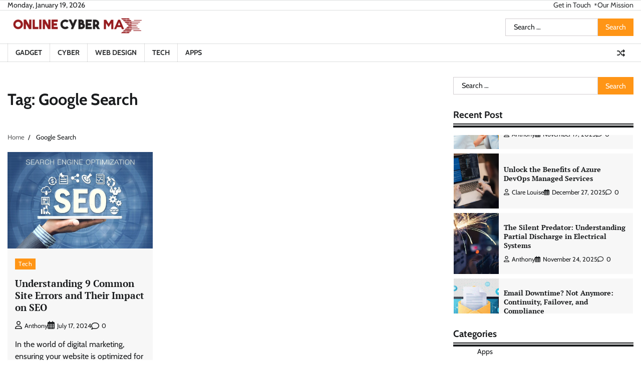

--- FILE ---
content_type: text/html; charset=UTF-8
request_url: https://onlinecybermax.com/tag/google-search/
body_size: 12486
content:
<!doctype html>
<html dir="ltr" lang="en-US" prefix="og: https://ogp.me/ns#">
<head>
	<meta charset="UTF-8">
	<meta name="viewport" content="width=device-width, initial-scale=1">
	<link rel="profile" href="https://gmpg.org/xfn/11">

	<title>Google Search | Online Cyber Max</title>

		<!-- All in One SEO 4.9.0 - aioseo.com -->
	<meta name="robots" content="max-image-preview:large" />
	<meta name="google-site-verification" content="LAuOemw5T24OJI8cK2jP6hhITmcxY-87WpbLNAu5c2g" />
	<link rel="canonical" href="https://onlinecybermax.com/tag/google-search/" />
	<meta name="generator" content="All in One SEO (AIOSEO) 4.9.0" />
		<script type="application/ld+json" class="aioseo-schema">
			{"@context":"https:\/\/schema.org","@graph":[{"@type":"BreadcrumbList","@id":"https:\/\/onlinecybermax.com\/tag\/google-search\/#breadcrumblist","itemListElement":[{"@type":"ListItem","@id":"https:\/\/onlinecybermax.com#listItem","position":1,"name":"Home","item":"https:\/\/onlinecybermax.com","nextItem":{"@type":"ListItem","@id":"https:\/\/onlinecybermax.com\/tag\/google-search\/#listItem","name":"Google Search"}},{"@type":"ListItem","@id":"https:\/\/onlinecybermax.com\/tag\/google-search\/#listItem","position":2,"name":"Google Search","previousItem":{"@type":"ListItem","@id":"https:\/\/onlinecybermax.com#listItem","name":"Home"}}]},{"@type":"CollectionPage","@id":"https:\/\/onlinecybermax.com\/tag\/google-search\/#collectionpage","url":"https:\/\/onlinecybermax.com\/tag\/google-search\/","name":"Google Search | Online Cyber Max","inLanguage":"en-US","isPartOf":{"@id":"https:\/\/onlinecybermax.com\/#website"},"breadcrumb":{"@id":"https:\/\/onlinecybermax.com\/tag\/google-search\/#breadcrumblist"}},{"@type":"Organization","@id":"https:\/\/onlinecybermax.com\/#organization","name":"My Blog","description":"Tech Blog","url":"https:\/\/onlinecybermax.com\/","logo":{"@type":"ImageObject","url":"https:\/\/onlinecybermax.com\/wp-content\/uploads\/2023\/06\/cropped-Online-Cyber-Max-e1687017853805.png","@id":"https:\/\/onlinecybermax.com\/tag\/google-search\/#organizationLogo","width":279,"height":59},"image":{"@id":"https:\/\/onlinecybermax.com\/tag\/google-search\/#organizationLogo"}},{"@type":"WebSite","@id":"https:\/\/onlinecybermax.com\/#website","url":"https:\/\/onlinecybermax.com\/","name":"My Blog","description":"Tech Blog","inLanguage":"en-US","publisher":{"@id":"https:\/\/onlinecybermax.com\/#organization"}}]}
		</script>
		<!-- All in One SEO -->

<link rel="alternate" type="application/rss+xml" title="Online Cyber Max &raquo; Feed" href="https://onlinecybermax.com/feed/" />
<link rel="alternate" type="application/rss+xml" title="Online Cyber Max &raquo; Comments Feed" href="https://onlinecybermax.com/comments/feed/" />
<link rel="alternate" type="application/rss+xml" title="Online Cyber Max &raquo; Google Search Tag Feed" href="https://onlinecybermax.com/tag/google-search/feed/" />
<style id='wp-img-auto-sizes-contain-inline-css'>
img:is([sizes=auto i],[sizes^="auto," i]){contain-intrinsic-size:3000px 1500px}
/*# sourceURL=wp-img-auto-sizes-contain-inline-css */
</style>
<style id='wp-emoji-styles-inline-css'>

	img.wp-smiley, img.emoji {
		display: inline !important;
		border: none !important;
		box-shadow: none !important;
		height: 1em !important;
		width: 1em !important;
		margin: 0 0.07em !important;
		vertical-align: -0.1em !important;
		background: none !important;
		padding: 0 !important;
	}
/*# sourceURL=wp-emoji-styles-inline-css */
</style>
<style id='wp-block-library-inline-css'>
:root{--wp-block-synced-color:#7a00df;--wp-block-synced-color--rgb:122,0,223;--wp-bound-block-color:var(--wp-block-synced-color);--wp-editor-canvas-background:#ddd;--wp-admin-theme-color:#007cba;--wp-admin-theme-color--rgb:0,124,186;--wp-admin-theme-color-darker-10:#006ba1;--wp-admin-theme-color-darker-10--rgb:0,107,160.5;--wp-admin-theme-color-darker-20:#005a87;--wp-admin-theme-color-darker-20--rgb:0,90,135;--wp-admin-border-width-focus:2px}@media (min-resolution:192dpi){:root{--wp-admin-border-width-focus:1.5px}}.wp-element-button{cursor:pointer}:root .has-very-light-gray-background-color{background-color:#eee}:root .has-very-dark-gray-background-color{background-color:#313131}:root .has-very-light-gray-color{color:#eee}:root .has-very-dark-gray-color{color:#313131}:root .has-vivid-green-cyan-to-vivid-cyan-blue-gradient-background{background:linear-gradient(135deg,#00d084,#0693e3)}:root .has-purple-crush-gradient-background{background:linear-gradient(135deg,#34e2e4,#4721fb 50%,#ab1dfe)}:root .has-hazy-dawn-gradient-background{background:linear-gradient(135deg,#faaca8,#dad0ec)}:root .has-subdued-olive-gradient-background{background:linear-gradient(135deg,#fafae1,#67a671)}:root .has-atomic-cream-gradient-background{background:linear-gradient(135deg,#fdd79a,#004a59)}:root .has-nightshade-gradient-background{background:linear-gradient(135deg,#330968,#31cdcf)}:root .has-midnight-gradient-background{background:linear-gradient(135deg,#020381,#2874fc)}:root{--wp--preset--font-size--normal:16px;--wp--preset--font-size--huge:42px}.has-regular-font-size{font-size:1em}.has-larger-font-size{font-size:2.625em}.has-normal-font-size{font-size:var(--wp--preset--font-size--normal)}.has-huge-font-size{font-size:var(--wp--preset--font-size--huge)}.has-text-align-center{text-align:center}.has-text-align-left{text-align:left}.has-text-align-right{text-align:right}.has-fit-text{white-space:nowrap!important}#end-resizable-editor-section{display:none}.aligncenter{clear:both}.items-justified-left{justify-content:flex-start}.items-justified-center{justify-content:center}.items-justified-right{justify-content:flex-end}.items-justified-space-between{justify-content:space-between}.screen-reader-text{border:0;clip-path:inset(50%);height:1px;margin:-1px;overflow:hidden;padding:0;position:absolute;width:1px;word-wrap:normal!important}.screen-reader-text:focus{background-color:#ddd;clip-path:none;color:#444;display:block;font-size:1em;height:auto;left:5px;line-height:normal;padding:15px 23px 14px;text-decoration:none;top:5px;width:auto;z-index:100000}html :where(.has-border-color){border-style:solid}html :where([style*=border-top-color]){border-top-style:solid}html :where([style*=border-right-color]){border-right-style:solid}html :where([style*=border-bottom-color]){border-bottom-style:solid}html :where([style*=border-left-color]){border-left-style:solid}html :where([style*=border-width]){border-style:solid}html :where([style*=border-top-width]){border-top-style:solid}html :where([style*=border-right-width]){border-right-style:solid}html :where([style*=border-bottom-width]){border-bottom-style:solid}html :where([style*=border-left-width]){border-left-style:solid}html :where(img[class*=wp-image-]){height:auto;max-width:100%}:where(figure){margin:0 0 1em}html :where(.is-position-sticky){--wp-admin--admin-bar--position-offset:var(--wp-admin--admin-bar--height,0px)}@media screen and (max-width:600px){html :where(.is-position-sticky){--wp-admin--admin-bar--position-offset:0px}}

/*# sourceURL=wp-block-library-inline-css */
</style><style id='wp-block-heading-inline-css'>
h1:where(.wp-block-heading).has-background,h2:where(.wp-block-heading).has-background,h3:where(.wp-block-heading).has-background,h4:where(.wp-block-heading).has-background,h5:where(.wp-block-heading).has-background,h6:where(.wp-block-heading).has-background{padding:1.25em 2.375em}h1.has-text-align-left[style*=writing-mode]:where([style*=vertical-lr]),h1.has-text-align-right[style*=writing-mode]:where([style*=vertical-rl]),h2.has-text-align-left[style*=writing-mode]:where([style*=vertical-lr]),h2.has-text-align-right[style*=writing-mode]:where([style*=vertical-rl]),h3.has-text-align-left[style*=writing-mode]:where([style*=vertical-lr]),h3.has-text-align-right[style*=writing-mode]:where([style*=vertical-rl]),h4.has-text-align-left[style*=writing-mode]:where([style*=vertical-lr]),h4.has-text-align-right[style*=writing-mode]:where([style*=vertical-rl]),h5.has-text-align-left[style*=writing-mode]:where([style*=vertical-lr]),h5.has-text-align-right[style*=writing-mode]:where([style*=vertical-rl]),h6.has-text-align-left[style*=writing-mode]:where([style*=vertical-lr]),h6.has-text-align-right[style*=writing-mode]:where([style*=vertical-rl]){rotate:180deg}
/*# sourceURL=https://onlinecybermax.com/wp-includes/blocks/heading/style.min.css */
</style>
<style id='wp-block-paragraph-inline-css'>
.is-small-text{font-size:.875em}.is-regular-text{font-size:1em}.is-large-text{font-size:2.25em}.is-larger-text{font-size:3em}.has-drop-cap:not(:focus):first-letter{float:left;font-size:8.4em;font-style:normal;font-weight:100;line-height:.68;margin:.05em .1em 0 0;text-transform:uppercase}body.rtl .has-drop-cap:not(:focus):first-letter{float:none;margin-left:.1em}p.has-drop-cap.has-background{overflow:hidden}:root :where(p.has-background){padding:1.25em 2.375em}:where(p.has-text-color:not(.has-link-color)) a{color:inherit}p.has-text-align-left[style*="writing-mode:vertical-lr"],p.has-text-align-right[style*="writing-mode:vertical-rl"]{rotate:180deg}
/*# sourceURL=https://onlinecybermax.com/wp-includes/blocks/paragraph/style.min.css */
</style>
<style id='global-styles-inline-css'>
:root{--wp--preset--aspect-ratio--square: 1;--wp--preset--aspect-ratio--4-3: 4/3;--wp--preset--aspect-ratio--3-4: 3/4;--wp--preset--aspect-ratio--3-2: 3/2;--wp--preset--aspect-ratio--2-3: 2/3;--wp--preset--aspect-ratio--16-9: 16/9;--wp--preset--aspect-ratio--9-16: 9/16;--wp--preset--color--black: #000000;--wp--preset--color--cyan-bluish-gray: #abb8c3;--wp--preset--color--white: #ffffff;--wp--preset--color--pale-pink: #f78da7;--wp--preset--color--vivid-red: #cf2e2e;--wp--preset--color--luminous-vivid-orange: #ff6900;--wp--preset--color--luminous-vivid-amber: #fcb900;--wp--preset--color--light-green-cyan: #7bdcb5;--wp--preset--color--vivid-green-cyan: #00d084;--wp--preset--color--pale-cyan-blue: #8ed1fc;--wp--preset--color--vivid-cyan-blue: #0693e3;--wp--preset--color--vivid-purple: #9b51e0;--wp--preset--gradient--vivid-cyan-blue-to-vivid-purple: linear-gradient(135deg,rgb(6,147,227) 0%,rgb(155,81,224) 100%);--wp--preset--gradient--light-green-cyan-to-vivid-green-cyan: linear-gradient(135deg,rgb(122,220,180) 0%,rgb(0,208,130) 100%);--wp--preset--gradient--luminous-vivid-amber-to-luminous-vivid-orange: linear-gradient(135deg,rgb(252,185,0) 0%,rgb(255,105,0) 100%);--wp--preset--gradient--luminous-vivid-orange-to-vivid-red: linear-gradient(135deg,rgb(255,105,0) 0%,rgb(207,46,46) 100%);--wp--preset--gradient--very-light-gray-to-cyan-bluish-gray: linear-gradient(135deg,rgb(238,238,238) 0%,rgb(169,184,195) 100%);--wp--preset--gradient--cool-to-warm-spectrum: linear-gradient(135deg,rgb(74,234,220) 0%,rgb(151,120,209) 20%,rgb(207,42,186) 40%,rgb(238,44,130) 60%,rgb(251,105,98) 80%,rgb(254,248,76) 100%);--wp--preset--gradient--blush-light-purple: linear-gradient(135deg,rgb(255,206,236) 0%,rgb(152,150,240) 100%);--wp--preset--gradient--blush-bordeaux: linear-gradient(135deg,rgb(254,205,165) 0%,rgb(254,45,45) 50%,rgb(107,0,62) 100%);--wp--preset--gradient--luminous-dusk: linear-gradient(135deg,rgb(255,203,112) 0%,rgb(199,81,192) 50%,rgb(65,88,208) 100%);--wp--preset--gradient--pale-ocean: linear-gradient(135deg,rgb(255,245,203) 0%,rgb(182,227,212) 50%,rgb(51,167,181) 100%);--wp--preset--gradient--electric-grass: linear-gradient(135deg,rgb(202,248,128) 0%,rgb(113,206,126) 100%);--wp--preset--gradient--midnight: linear-gradient(135deg,rgb(2,3,129) 0%,rgb(40,116,252) 100%);--wp--preset--font-size--small: 12px;--wp--preset--font-size--medium: 20px;--wp--preset--font-size--large: 36px;--wp--preset--font-size--x-large: 42px;--wp--preset--font-size--regular: 16px;--wp--preset--font-size--larger: 36px;--wp--preset--font-size--huge: 48px;--wp--preset--spacing--20: 0.44rem;--wp--preset--spacing--30: 0.67rem;--wp--preset--spacing--40: 1rem;--wp--preset--spacing--50: 1.5rem;--wp--preset--spacing--60: 2.25rem;--wp--preset--spacing--70: 3.38rem;--wp--preset--spacing--80: 5.06rem;--wp--preset--shadow--natural: 6px 6px 9px rgba(0, 0, 0, 0.2);--wp--preset--shadow--deep: 12px 12px 50px rgba(0, 0, 0, 0.4);--wp--preset--shadow--sharp: 6px 6px 0px rgba(0, 0, 0, 0.2);--wp--preset--shadow--outlined: 6px 6px 0px -3px rgb(255, 255, 255), 6px 6px rgb(0, 0, 0);--wp--preset--shadow--crisp: 6px 6px 0px rgb(0, 0, 0);}:where(.is-layout-flex){gap: 0.5em;}:where(.is-layout-grid){gap: 0.5em;}body .is-layout-flex{display: flex;}.is-layout-flex{flex-wrap: wrap;align-items: center;}.is-layout-flex > :is(*, div){margin: 0;}body .is-layout-grid{display: grid;}.is-layout-grid > :is(*, div){margin: 0;}:where(.wp-block-columns.is-layout-flex){gap: 2em;}:where(.wp-block-columns.is-layout-grid){gap: 2em;}:where(.wp-block-post-template.is-layout-flex){gap: 1.25em;}:where(.wp-block-post-template.is-layout-grid){gap: 1.25em;}.has-black-color{color: var(--wp--preset--color--black) !important;}.has-cyan-bluish-gray-color{color: var(--wp--preset--color--cyan-bluish-gray) !important;}.has-white-color{color: var(--wp--preset--color--white) !important;}.has-pale-pink-color{color: var(--wp--preset--color--pale-pink) !important;}.has-vivid-red-color{color: var(--wp--preset--color--vivid-red) !important;}.has-luminous-vivid-orange-color{color: var(--wp--preset--color--luminous-vivid-orange) !important;}.has-luminous-vivid-amber-color{color: var(--wp--preset--color--luminous-vivid-amber) !important;}.has-light-green-cyan-color{color: var(--wp--preset--color--light-green-cyan) !important;}.has-vivid-green-cyan-color{color: var(--wp--preset--color--vivid-green-cyan) !important;}.has-pale-cyan-blue-color{color: var(--wp--preset--color--pale-cyan-blue) !important;}.has-vivid-cyan-blue-color{color: var(--wp--preset--color--vivid-cyan-blue) !important;}.has-vivid-purple-color{color: var(--wp--preset--color--vivid-purple) !important;}.has-black-background-color{background-color: var(--wp--preset--color--black) !important;}.has-cyan-bluish-gray-background-color{background-color: var(--wp--preset--color--cyan-bluish-gray) !important;}.has-white-background-color{background-color: var(--wp--preset--color--white) !important;}.has-pale-pink-background-color{background-color: var(--wp--preset--color--pale-pink) !important;}.has-vivid-red-background-color{background-color: var(--wp--preset--color--vivid-red) !important;}.has-luminous-vivid-orange-background-color{background-color: var(--wp--preset--color--luminous-vivid-orange) !important;}.has-luminous-vivid-amber-background-color{background-color: var(--wp--preset--color--luminous-vivid-amber) !important;}.has-light-green-cyan-background-color{background-color: var(--wp--preset--color--light-green-cyan) !important;}.has-vivid-green-cyan-background-color{background-color: var(--wp--preset--color--vivid-green-cyan) !important;}.has-pale-cyan-blue-background-color{background-color: var(--wp--preset--color--pale-cyan-blue) !important;}.has-vivid-cyan-blue-background-color{background-color: var(--wp--preset--color--vivid-cyan-blue) !important;}.has-vivid-purple-background-color{background-color: var(--wp--preset--color--vivid-purple) !important;}.has-black-border-color{border-color: var(--wp--preset--color--black) !important;}.has-cyan-bluish-gray-border-color{border-color: var(--wp--preset--color--cyan-bluish-gray) !important;}.has-white-border-color{border-color: var(--wp--preset--color--white) !important;}.has-pale-pink-border-color{border-color: var(--wp--preset--color--pale-pink) !important;}.has-vivid-red-border-color{border-color: var(--wp--preset--color--vivid-red) !important;}.has-luminous-vivid-orange-border-color{border-color: var(--wp--preset--color--luminous-vivid-orange) !important;}.has-luminous-vivid-amber-border-color{border-color: var(--wp--preset--color--luminous-vivid-amber) !important;}.has-light-green-cyan-border-color{border-color: var(--wp--preset--color--light-green-cyan) !important;}.has-vivid-green-cyan-border-color{border-color: var(--wp--preset--color--vivid-green-cyan) !important;}.has-pale-cyan-blue-border-color{border-color: var(--wp--preset--color--pale-cyan-blue) !important;}.has-vivid-cyan-blue-border-color{border-color: var(--wp--preset--color--vivid-cyan-blue) !important;}.has-vivid-purple-border-color{border-color: var(--wp--preset--color--vivid-purple) !important;}.has-vivid-cyan-blue-to-vivid-purple-gradient-background{background: var(--wp--preset--gradient--vivid-cyan-blue-to-vivid-purple) !important;}.has-light-green-cyan-to-vivid-green-cyan-gradient-background{background: var(--wp--preset--gradient--light-green-cyan-to-vivid-green-cyan) !important;}.has-luminous-vivid-amber-to-luminous-vivid-orange-gradient-background{background: var(--wp--preset--gradient--luminous-vivid-amber-to-luminous-vivid-orange) !important;}.has-luminous-vivid-orange-to-vivid-red-gradient-background{background: var(--wp--preset--gradient--luminous-vivid-orange-to-vivid-red) !important;}.has-very-light-gray-to-cyan-bluish-gray-gradient-background{background: var(--wp--preset--gradient--very-light-gray-to-cyan-bluish-gray) !important;}.has-cool-to-warm-spectrum-gradient-background{background: var(--wp--preset--gradient--cool-to-warm-spectrum) !important;}.has-blush-light-purple-gradient-background{background: var(--wp--preset--gradient--blush-light-purple) !important;}.has-blush-bordeaux-gradient-background{background: var(--wp--preset--gradient--blush-bordeaux) !important;}.has-luminous-dusk-gradient-background{background: var(--wp--preset--gradient--luminous-dusk) !important;}.has-pale-ocean-gradient-background{background: var(--wp--preset--gradient--pale-ocean) !important;}.has-electric-grass-gradient-background{background: var(--wp--preset--gradient--electric-grass) !important;}.has-midnight-gradient-background{background: var(--wp--preset--gradient--midnight) !important;}.has-small-font-size{font-size: var(--wp--preset--font-size--small) !important;}.has-medium-font-size{font-size: var(--wp--preset--font-size--medium) !important;}.has-large-font-size{font-size: var(--wp--preset--font-size--large) !important;}.has-x-large-font-size{font-size: var(--wp--preset--font-size--x-large) !important;}
/*# sourceURL=global-styles-inline-css */
</style>

<style id='classic-theme-styles-inline-css'>
/*! This file is auto-generated */
.wp-block-button__link{color:#fff;background-color:#32373c;border-radius:9999px;box-shadow:none;text-decoration:none;padding:calc(.667em + 2px) calc(1.333em + 2px);font-size:1.125em}.wp-block-file__button{background:#32373c;color:#fff;text-decoration:none}
/*# sourceURL=/wp-includes/css/classic-themes.min.css */
</style>
<link rel='stylesheet' id='contact-form-7-css' href='https://onlinecybermax.com/wp-content/plugins/contact-form-7/includes/css/styles.css?ver=6.1.3' media='all' />
<link rel='stylesheet' id='fact-news-fonts-css' href='https://onlinecybermax.com/wp-content/fonts/a283641c33fde3a020ce770def3b7430.css' media='all' />
<link rel='stylesheet' id='fact-news-slick-style-css' href='https://onlinecybermax.com/wp-content/themes/fact-news/assets/css/slick.min.css?ver=1.8.0' media='all' />
<link rel='stylesheet' id='fact-news-fontawesome-style-css' href='https://onlinecybermax.com/wp-content/themes/fact-news/assets/css/fontawesome.min.css?ver=1.8.0' media='all' />
<link rel='stylesheet' id='fact-news-endless-river-style-css' href='https://onlinecybermax.com/wp-content/themes/fact-news/assets/css/endless-river.min.css?ver=1.8.0' media='all' />
<link rel='stylesheet' id='fact-news-blocks-style-css' href='https://onlinecybermax.com/wp-content/themes/fact-news/assets/css/blocks.min.css?ver=6.9' media='all' />
<link rel='stylesheet' id='fact-news-style-css' href='https://onlinecybermax.com/wp-content/themes/fact-news/style.css?ver=1.1.1' media='all' />
<script src="https://onlinecybermax.com/wp-includes/js/jquery/jquery.min.js?ver=3.7.1" id="jquery-core-js"></script>
<script src="https://onlinecybermax.com/wp-includes/js/jquery/jquery-migrate.min.js?ver=3.4.1" id="jquery-migrate-js"></script>
<link rel="https://api.w.org/" href="https://onlinecybermax.com/wp-json/" /><link rel="alternate" title="JSON" type="application/json" href="https://onlinecybermax.com/wp-json/wp/v2/tags/90" /><link rel="EditURI" type="application/rsd+xml" title="RSD" href="https://onlinecybermax.com/xmlrpc.php?rsd" />
<meta name="generator" content="WordPress 6.9" />

<style type="text/css" id="breadcrumb-trail-css">.trail-items li:not(:last-child):after {content: "/";}</style>
	<style type="text/css">

		/* Site title */
		.site-title a{
			color: #ff9516;
		}
		/* End Site title */

		/*Typography CSS*/

		
		
		
		
		/*End Typography CSS*/

	</style>

	<link rel="icon" href="https://onlinecybermax.com/wp-content/uploads/2023/06/Online-Cyber-Max-f-150x108.png" sizes="32x32" />
<link rel="icon" href="https://onlinecybermax.com/wp-content/uploads/2023/06/Online-Cyber-Max-f.png" sizes="192x192" />
<link rel="apple-touch-icon" href="https://onlinecybermax.com/wp-content/uploads/2023/06/Online-Cyber-Max-f.png" />
<meta name="msapplication-TileImage" content="https://onlinecybermax.com/wp-content/uploads/2023/06/Online-Cyber-Max-f.png" />
</head>

<body class="archive tag tag-google-search tag-90 wp-custom-logo wp-embed-responsive wp-theme-fact-news hfeed right-sidebar fact-news section-header-5 light-mode">
		<div id="page" class="site">
		<a class="skip-link screen-reader-text" href="#primary-content">Skip to content</a>

		<div id="loader">
			<div class="loader-container">
				<div id="preloader">
					<div class="pre-loader-5"></div>
				</div>
			</div>
		</div><!-- #loader -->

		<header id="masthead" class="site-header">
							<div class="top-header">
					<div class="theme-wrapper">
						<div class="top-header-wrap">
							<div class="left-side">
								<div class="top-info">
									Monday, January 19, 2026								</div>
							</div>

							<div class="right-side">
								<div class="top-menu">
									<div class="menu-top-container"><ul id="secondary-menu" class="menu"><li id="menu-item-135" class="menu-item menu-item-type-post_type menu-item-object-page menu-item-135"><a href="https://onlinecybermax.com/get-in-touch/">Get in Touch</a></li>
<li id="menu-item-134" class="menu-item menu-item-type-post_type menu-item-object-page menu-item-134"><a href="https://onlinecybermax.com/our-mission/">Our Mission</a></li>
</ul></div>								</div>
							</div>
						</div>
					</div>
				</div>
						<div class="middle-header " style="background-image: url('')">
				<div class="theme-wrapper">
					<div class="middle-header-wrap">

						<div class="site-branding">
															<div class="site-logo">
									<a href="https://onlinecybermax.com/" class="custom-logo-link" rel="home"><img width="279" height="59" src="https://onlinecybermax.com/wp-content/uploads/2023/06/cropped-Online-Cyber-Max-e1687017853805.png" class="custom-logo" alt="Online Cyber Max" decoding="async" /></a>								</div>
													</div><!-- .site-branding -->

					<div class="social-icons">
											</div>
					<div class="middle-search-form">
						<form role="search" method="get" class="search-form" action="https://onlinecybermax.com/">
				<label>
					<span class="screen-reader-text">Search for:</span>
					<input type="search" class="search-field" placeholder="Search &hellip;" value="" name="s" />
				</label>
				<input type="submit" class="search-submit" value="Search" />
			</form>					</div>
				</div>
			</div>
		</div>
		<div class="header-outer-wrapper">
			<div class="adore-header">
				<div class="theme-wrapper">
					<div class="header-wrapper">

						<div class="header-nav-search">
							<div class="header-navigation">
								<nav id="site-navigation" class="main-navigation">
									<button class="menu-toggle" aria-controls="primary-menu" aria-expanded="false">
										<span></span>
										<span></span>
										<span></span>
									</button>
									<div class="menu-home-container"><ul id="primary-menu" class="menu"><li id="menu-item-129" class="menu-item menu-item-type-taxonomy menu-item-object-category menu-item-129"><a href="https://onlinecybermax.com/category/gadget/">Gadget</a></li>
<li id="menu-item-130" class="menu-item menu-item-type-taxonomy menu-item-object-category menu-item-130"><a href="https://onlinecybermax.com/category/cyber/">Cyber</a></li>
<li id="menu-item-131" class="menu-item menu-item-type-taxonomy menu-item-object-category menu-item-131"><a href="https://onlinecybermax.com/category/web-design/">Web Design</a></li>
<li id="menu-item-132" class="menu-item menu-item-type-taxonomy menu-item-object-category menu-item-132"><a href="https://onlinecybermax.com/category/tech/">Tech</a></li>
<li id="menu-item-133" class="menu-item menu-item-type-taxonomy menu-item-object-category menu-item-133"><a href="https://onlinecybermax.com/category/apps/">Apps</a></li>
</ul></div>								</nav><!-- #site-navigation -->
							</div>

							
							<div class="header-end">
								<div class="display-random-post">
																				<a href="https://onlinecybermax.com/harnessing-the-power-of-google-ads-in-singapores-digital-landscape/" title="View Random Post">
												<i class="fas fa-random"></i>
											</a>
																			</div>
								<div class="navigation-search">
									<div class="navigation-search-wrap">
										<a href="#" title="Search" class="navigation-search-icon">
											<i class="fa fa-search"></i>
										</a>
										<div class="navigation-search-form">
											<form role="search" method="get" class="search-form" action="https://onlinecybermax.com/">
				<label>
					<span class="screen-reader-text">Search for:</span>
					<input type="search" class="search-field" placeholder="Search &hellip;" value="" name="s" />
				</label>
				<input type="submit" class="search-submit" value="Search" />
			</form>										</div>
									</div>
								</div>
							</div>
						</div>
					</div>
				</div>
			</div>
		</div>
	</header><!-- #masthead -->

	<div id="primary-content" class="primary-content">

		
			<div id="content" class="site-content theme-wrapper">
				<div class="theme-wrap">

				
<main id="primary" class="site-main">

	
		<header class="page-header">
			<h1 class="page-title">Tag: <span>Google Search</span></h1>		</header><!-- .page-header -->
					<div id="breadcrumb-list">
				<nav role="navigation" aria-label="Breadcrumbs" class="breadcrumb-trail breadcrumbs" itemprop="breadcrumb"><ul class="trail-items" itemscope itemtype="http://schema.org/BreadcrumbList"><meta name="numberOfItems" content="2" /><meta name="itemListOrder" content="Ascending" /><li itemprop="itemListElement" itemscope itemtype="http://schema.org/ListItem" class="trail-item trail-begin"><a href="https://onlinecybermax.com/" rel="home" itemprop="item"><span itemprop="name">Home</span></a><meta itemprop="position" content="1" /></li><li itemprop="itemListElement" itemscope itemtype="http://schema.org/ListItem" class="trail-item trail-end"><span itemprop="item"><span itemprop="name">Google Search</span></span><meta itemprop="position" content="2" /></li></ul></nav>			</div><!-- #breadcrumb-list -->
		
		
		<div class="theme-archive-layout grid-layout grid-column-3">

			
<article id="post-240" class="post-240 post type-post status-publish format-standard has-post-thumbnail hentry category-tech tag-digital-marketing tag-google-search tag-internal-linking tag-meta-tags">
	<div class="post-item post-grid">
		<div class="post-item-image">
			
			<a class="post-thumbnail" href="https://onlinecybermax.com/understanding-9-common-site-errors-and-their-impact-on-seo/" aria-hidden="true" tabindex="-1">
				<img width="1024" height="682" src="https://onlinecybermax.com/wp-content/uploads/2024/07/SEO-Techniques.jpg" class="attachment-post-thumbnail size-post-thumbnail wp-post-image" alt="Understanding 9 Common Site Errors and Their Impact on SEO" decoding="async" fetchpriority="high" srcset="https://onlinecybermax.com/wp-content/uploads/2024/07/SEO-Techniques.jpg 1024w, https://onlinecybermax.com/wp-content/uploads/2024/07/SEO-Techniques-300x200.jpg 300w, https://onlinecybermax.com/wp-content/uploads/2024/07/SEO-Techniques-768x512.jpg 768w" sizes="(max-width: 1024px) 100vw, 1024px" />			</a>

					</div>
		<div class="post-item-content">
							<div class="entry-cat">
					<ul class="post-categories">
	<li><a href="https://onlinecybermax.com/category/tech/" rel="category tag">Tech</a></li></ul>				</div>
						<h2 class="entry-title"><a href="https://onlinecybermax.com/understanding-9-common-site-errors-and-their-impact-on-seo/" rel="bookmark">Understanding 9 Common Site Errors and Their Impact on SEO</a></h2>				<ul class="entry-meta">
											<li class="post-author"> <a href="https://onlinecybermax.com/author/admin/"><span class="far fa-user"></span>Anthony</a></li>
																<li class="post-date"> <span class="far fa-calendar-alt"></span>July 17, 2024</li>
										<li class="post-comment"> <span class="far fa-comment"></span>0</li>
				</ul>
						<div class="post-content">
				<p>In the world of digital marketing, ensuring your website is optimized for search engines is crucial for attracting organic traffic and achieving online success. However, [&hellip;]</p>
			</div><!-- post-content -->
		</div>
	</div>
</article><!-- #post-240 -->
		</div>
		
</main><!-- #main -->


<aside id="secondary" class="widget-area">
	<section id="search-2" class="widget widget_search"><form role="search" method="get" class="search-form" action="https://onlinecybermax.com/">
				<label>
					<span class="screen-reader-text">Search for:</span>
					<input type="search" class="search-field" placeholder="Search &hellip;" value="" name="s" />
				</label>
				<input type="submit" class="search-submit" value="Search" />
			</form></section><section id="fact_news_trending_posts_widget-2" class="widget widget adore-widget trending-posts-widget">			<div class="widget-header">
				<h2 class="widget-title">Recent Post</h2>			</div>
			<div class="adore-widget-body">
				<div class="trending-posts-widget-wrapper">
												<div class="trending-list-outer">
								<div class="post-item post-list">
									<div class="post-item-image">
										<a href="https://onlinecybermax.com/unlock-the-benefits-of-azure-devops-managed-services/">
											<img width="1000" height="600" src="https://onlinecybermax.com/wp-content/uploads/2025/12/rolesofdevops.jpg" class="attachment-post-thumbnail size-post-thumbnail wp-post-image" alt="" decoding="async" loading="lazy" srcset="https://onlinecybermax.com/wp-content/uploads/2025/12/rolesofdevops.jpg 1000w, https://onlinecybermax.com/wp-content/uploads/2025/12/rolesofdevops-300x180.jpg 300w, https://onlinecybermax.com/wp-content/uploads/2025/12/rolesofdevops-768x461.jpg 768w" sizes="auto, (max-width: 1000px) 100vw, 1000px" />							
										</a>
									</div>
									<div class="post-item-content">
										<h3 class="entry-title">
											<a href="https://onlinecybermax.com/unlock-the-benefits-of-azure-devops-managed-services/">Unlock the Benefits of Azure DevOps Managed Services</a>
										</h3>  
										<ul class="entry-meta">
											<li class="post-author"> <a href="https://onlinecybermax.com/author/clare-louise/"><span class="far fa-user"></span>Clare Louise</a></li>
											<li class="post-date"> <span class="far fa-calendar-alt"></span>December 27, 2025</li>
											<li class="post-comment"> <span class="far fa-comment"></span>0</li>
										</ul>
									</div>
								</div>
							</div>
														<div class="trending-list-outer">
								<div class="post-item post-list">
									<div class="post-item-image">
										<a href="https://onlinecybermax.com/the-silent-predator-understanding-partial-discharge-in-electrical-systems/">
											<img width="1248" height="832" src="https://onlinecybermax.com/wp-content/uploads/2025/11/A-Guide-to-Partial-Discharge-Monitoring-Why-is-it-Necessary.webp" class="attachment-post-thumbnail size-post-thumbnail wp-post-image" alt="" decoding="async" loading="lazy" srcset="https://onlinecybermax.com/wp-content/uploads/2025/11/A-Guide-to-Partial-Discharge-Monitoring-Why-is-it-Necessary.webp 1248w, https://onlinecybermax.com/wp-content/uploads/2025/11/A-Guide-to-Partial-Discharge-Monitoring-Why-is-it-Necessary-300x200.webp 300w, https://onlinecybermax.com/wp-content/uploads/2025/11/A-Guide-to-Partial-Discharge-Monitoring-Why-is-it-Necessary-1024x683.webp 1024w, https://onlinecybermax.com/wp-content/uploads/2025/11/A-Guide-to-Partial-Discharge-Monitoring-Why-is-it-Necessary-768x512.webp 768w" sizes="auto, (max-width: 1248px) 100vw, 1248px" />							
										</a>
									</div>
									<div class="post-item-content">
										<h3 class="entry-title">
											<a href="https://onlinecybermax.com/the-silent-predator-understanding-partial-discharge-in-electrical-systems/">The Silent Predator: Understanding Partial Discharge in Electrical Systems</a>
										</h3>  
										<ul class="entry-meta">
											<li class="post-author"> <a href="https://onlinecybermax.com/author/admin/"><span class="far fa-user"></span>Anthony</a></li>
											<li class="post-date"> <span class="far fa-calendar-alt"></span>November 24, 2025</li>
											<li class="post-comment"> <span class="far fa-comment"></span>0</li>
										</ul>
									</div>
								</div>
							</div>
														<div class="trending-list-outer">
								<div class="post-item post-list">
									<div class="post-item-image">
										<a href="https://onlinecybermax.com/email-downtime-not-anymore-continuity-failover-and-compliance/">
											<img width="549" height="318" src="https://onlinecybermax.com/wp-content/uploads/2025/11/image.gif" class="attachment-post-thumbnail size-post-thumbnail wp-post-image" alt="" decoding="async" loading="lazy" />							
										</a>
									</div>
									<div class="post-item-content">
										<h3 class="entry-title">
											<a href="https://onlinecybermax.com/email-downtime-not-anymore-continuity-failover-and-compliance/">Email Downtime? Not Anymore: Continuity, Failover, and Compliance</a>
										</h3>  
										<ul class="entry-meta">
											<li class="post-author"> <a href="https://onlinecybermax.com/author/admin/"><span class="far fa-user"></span>Anthony</a></li>
											<li class="post-date"> <span class="far fa-calendar-alt"></span>November 22, 2025</li>
											<li class="post-comment"> <span class="far fa-comment"></span>0</li>
										</ul>
									</div>
								</div>
							</div>
														<div class="trending-list-outer">
								<div class="post-item post-list">
									<div class="post-item-image">
										<a href="https://onlinecybermax.com/smart-dental-marketing-structures-create-steady-clinic-expansion-through-consistent-engagement/">
											<img width="1200" height="629" src="https://onlinecybermax.com/wp-content/uploads/2025/11/s2.png" class="attachment-post-thumbnail size-post-thumbnail wp-post-image" alt="" decoding="async" loading="lazy" srcset="https://onlinecybermax.com/wp-content/uploads/2025/11/s2.png 1200w, https://onlinecybermax.com/wp-content/uploads/2025/11/s2-300x157.png 300w, https://onlinecybermax.com/wp-content/uploads/2025/11/s2-1024x537.png 1024w, https://onlinecybermax.com/wp-content/uploads/2025/11/s2-768x403.png 768w" sizes="auto, (max-width: 1200px) 100vw, 1200px" />							
										</a>
									</div>
									<div class="post-item-content">
										<h3 class="entry-title">
											<a href="https://onlinecybermax.com/smart-dental-marketing-structures-create-steady-clinic-expansion-through-consistent-engagement/">Smart dental marketing structures create steady clinic expansion through consistent engagement</a>
										</h3>  
										<ul class="entry-meta">
											<li class="post-author"> <a href="https://onlinecybermax.com/author/admin/"><span class="far fa-user"></span>Anthony</a></li>
											<li class="post-date"> <span class="far fa-calendar-alt"></span>November 19, 2025</li>
											<li class="post-comment"> <span class="far fa-comment"></span>0</li>
										</ul>
									</div>
								</div>
							</div>
											</div>
			</div>
			</section><section id="categories-2" class="widget widget_categories"><h2 class="widget-title">Categories</h2>
			<ul>
					<li class="cat-item cat-item-64"><a href="https://onlinecybermax.com/category/apps/">Apps</a>
</li>
	<li class="cat-item cat-item-93"><a href="https://onlinecybermax.com/category/business/">Business</a>
</li>
	<li class="cat-item cat-item-18"><a href="https://onlinecybermax.com/category/cyber/">Cyber</a>
</li>
	<li class="cat-item cat-item-2"><a href="https://onlinecybermax.com/category/gadget/">Gadget</a>
</li>
	<li class="cat-item cat-item-84"><a href="https://onlinecybermax.com/category/industry/">Industry</a>
</li>
	<li class="cat-item cat-item-113"><a href="https://onlinecybermax.com/category/seo/">SEO</a>
</li>
	<li class="cat-item cat-item-49"><a href="https://onlinecybermax.com/category/tech/">Tech</a>
</li>
	<li class="cat-item cat-item-33"><a href="https://onlinecybermax.com/category/web-design/">Web Design</a>
</li>
			</ul>

			</section><section id="text-2" class="widget widget_text"><h2 class="widget-title">Advertisement</h2>			<div class="textwidget"><p><img loading="lazy" decoding="async" class="aligncenter size-full wp-image-140" src="https://onlinecybermax.com/wp-content/uploads/2023/06/BANNER.jpg" alt="" width="300" height="600" srcset="https://onlinecybermax.com/wp-content/uploads/2023/06/BANNER.jpg 300w, https://onlinecybermax.com/wp-content/uploads/2023/06/BANNER-150x300.jpg 150w" sizes="auto, (max-width: 300px) 100vw, 300px" /></p>
</div>
		</section></aside><!-- #secondary -->

</div>

</div>
</div><!-- #content -->


<footer id="colophon" class="site-footer">
		<div class="top-footer">
		<div class="theme-wrapper">
			<div class="top-footer-widgets">

									<div class="footer-widget">
						<section id="fact_news_trending_posts_widget-4" class="widget widget adore-widget trending-posts-widget">			<div class="widget-header">
				<h2 class="widget-title">Popular Post</h2>			</div>
			<div class="adore-widget-body">
				<div class="trending-posts-widget-wrapper">
												<div class="trending-list-outer">
								<div class="post-item post-list">
									<div class="post-item-image">
										<a href="https://onlinecybermax.com/unlock-the-benefits-of-azure-devops-managed-services/">
											<img width="1000" height="600" src="https://onlinecybermax.com/wp-content/uploads/2025/12/rolesofdevops.jpg" class="attachment-post-thumbnail size-post-thumbnail wp-post-image" alt="" decoding="async" loading="lazy" srcset="https://onlinecybermax.com/wp-content/uploads/2025/12/rolesofdevops.jpg 1000w, https://onlinecybermax.com/wp-content/uploads/2025/12/rolesofdevops-300x180.jpg 300w, https://onlinecybermax.com/wp-content/uploads/2025/12/rolesofdevops-768x461.jpg 768w" sizes="auto, (max-width: 1000px) 100vw, 1000px" />							
										</a>
									</div>
									<div class="post-item-content">
										<h3 class="entry-title">
											<a href="https://onlinecybermax.com/unlock-the-benefits-of-azure-devops-managed-services/">Unlock the Benefits of Azure DevOps Managed Services</a>
										</h3>  
										<ul class="entry-meta">
											<li class="post-author"> <a href="https://onlinecybermax.com/author/clare-louise/"><span class="far fa-user"></span>Clare Louise</a></li>
											<li class="post-date"> <span class="far fa-calendar-alt"></span>December 27, 2025</li>
											<li class="post-comment"> <span class="far fa-comment"></span>0</li>
										</ul>
									</div>
								</div>
							</div>
														<div class="trending-list-outer">
								<div class="post-item post-list">
									<div class="post-item-image">
										<a href="https://onlinecybermax.com/the-silent-predator-understanding-partial-discharge-in-electrical-systems/">
											<img width="1248" height="832" src="https://onlinecybermax.com/wp-content/uploads/2025/11/A-Guide-to-Partial-Discharge-Monitoring-Why-is-it-Necessary.webp" class="attachment-post-thumbnail size-post-thumbnail wp-post-image" alt="" decoding="async" loading="lazy" srcset="https://onlinecybermax.com/wp-content/uploads/2025/11/A-Guide-to-Partial-Discharge-Monitoring-Why-is-it-Necessary.webp 1248w, https://onlinecybermax.com/wp-content/uploads/2025/11/A-Guide-to-Partial-Discharge-Monitoring-Why-is-it-Necessary-300x200.webp 300w, https://onlinecybermax.com/wp-content/uploads/2025/11/A-Guide-to-Partial-Discharge-Monitoring-Why-is-it-Necessary-1024x683.webp 1024w, https://onlinecybermax.com/wp-content/uploads/2025/11/A-Guide-to-Partial-Discharge-Monitoring-Why-is-it-Necessary-768x512.webp 768w" sizes="auto, (max-width: 1248px) 100vw, 1248px" />							
										</a>
									</div>
									<div class="post-item-content">
										<h3 class="entry-title">
											<a href="https://onlinecybermax.com/the-silent-predator-understanding-partial-discharge-in-electrical-systems/">The Silent Predator: Understanding Partial Discharge in Electrical Systems</a>
										</h3>  
										<ul class="entry-meta">
											<li class="post-author"> <a href="https://onlinecybermax.com/author/admin/"><span class="far fa-user"></span>Anthony</a></li>
											<li class="post-date"> <span class="far fa-calendar-alt"></span>November 24, 2025</li>
											<li class="post-comment"> <span class="far fa-comment"></span>0</li>
										</ul>
									</div>
								</div>
							</div>
														<div class="trending-list-outer">
								<div class="post-item post-list">
									<div class="post-item-image">
										<a href="https://onlinecybermax.com/email-downtime-not-anymore-continuity-failover-and-compliance/">
											<img width="549" height="318" src="https://onlinecybermax.com/wp-content/uploads/2025/11/image.gif" class="attachment-post-thumbnail size-post-thumbnail wp-post-image" alt="" decoding="async" loading="lazy" />							
										</a>
									</div>
									<div class="post-item-content">
										<h3 class="entry-title">
											<a href="https://onlinecybermax.com/email-downtime-not-anymore-continuity-failover-and-compliance/">Email Downtime? Not Anymore: Continuity, Failover, and Compliance</a>
										</h3>  
										<ul class="entry-meta">
											<li class="post-author"> <a href="https://onlinecybermax.com/author/admin/"><span class="far fa-user"></span>Anthony</a></li>
											<li class="post-date"> <span class="far fa-calendar-alt"></span>November 22, 2025</li>
											<li class="post-comment"> <span class="far fa-comment"></span>0</li>
										</ul>
									</div>
								</div>
							</div>
														<div class="trending-list-outer">
								<div class="post-item post-list">
									<div class="post-item-image">
										<a href="https://onlinecybermax.com/smart-dental-marketing-structures-create-steady-clinic-expansion-through-consistent-engagement/">
											<img width="1200" height="629" src="https://onlinecybermax.com/wp-content/uploads/2025/11/s2.png" class="attachment-post-thumbnail size-post-thumbnail wp-post-image" alt="" decoding="async" loading="lazy" srcset="https://onlinecybermax.com/wp-content/uploads/2025/11/s2.png 1200w, https://onlinecybermax.com/wp-content/uploads/2025/11/s2-300x157.png 300w, https://onlinecybermax.com/wp-content/uploads/2025/11/s2-1024x537.png 1024w, https://onlinecybermax.com/wp-content/uploads/2025/11/s2-768x403.png 768w" sizes="auto, (max-width: 1200px) 100vw, 1200px" />							
										</a>
									</div>
									<div class="post-item-content">
										<h3 class="entry-title">
											<a href="https://onlinecybermax.com/smart-dental-marketing-structures-create-steady-clinic-expansion-through-consistent-engagement/">Smart dental marketing structures create steady clinic expansion through consistent engagement</a>
										</h3>  
										<ul class="entry-meta">
											<li class="post-author"> <a href="https://onlinecybermax.com/author/admin/"><span class="far fa-user"></span>Anthony</a></li>
											<li class="post-date"> <span class="far fa-calendar-alt"></span>November 19, 2025</li>
											<li class="post-comment"> <span class="far fa-comment"></span>0</li>
										</ul>
									</div>
								</div>
							</div>
											</div>
			</div>
			</section>					</div>
									<div class="footer-widget">
						<section id="tag_cloud-2" class="widget widget_tag_cloud"><h2 class="widget-title">Tags</h2><div class="tagcloud"><a href="https://onlinecybermax.com/tag/5g-technology/" class="tag-cloud-link tag-link-61 tag-link-position-1" style="font-size: 8pt;" aria-label="5G technology (1 item)">5G technology</a>
<a href="https://onlinecybermax.com/tag/advertising-for-campaigns/" class="tag-cloud-link tag-link-115 tag-link-position-2" style="font-size: 8pt;" aria-label="Advertising for Campaigns (1 item)">Advertising for Campaigns</a>
<a href="https://onlinecybermax.com/tag/ai/" class="tag-cloud-link tag-link-25 tag-link-position-3" style="font-size: 22pt;" aria-label="AI (2 items)">AI</a>
<a href="https://onlinecybermax.com/tag/app-based-work/" class="tag-cloud-link tag-link-72 tag-link-position-4" style="font-size: 8pt;" aria-label="app-based work (1 item)">app-based work</a>
<a href="https://onlinecybermax.com/tag/app-web-divide/" class="tag-cloud-link tag-link-77 tag-link-position-5" style="font-size: 8pt;" aria-label="app-web divide (1 item)">app-web divide</a>
<a href="https://onlinecybermax.com/tag/clear-transaction/" class="tag-cloud-link tag-link-111 tag-link-position-6" style="font-size: 8pt;" aria-label="Clear transaction (1 item)">Clear transaction</a>
<a href="https://onlinecybermax.com/tag/commercial-space-travel/" class="tag-cloud-link tag-link-60 tag-link-position-7" style="font-size: 8pt;" aria-label="commercial space travel (1 item)">commercial space travel</a>
<a href="https://onlinecybermax.com/tag/computer-setup/" class="tag-cloud-link tag-link-108 tag-link-position-8" style="font-size: 8pt;" aria-label="computer setup (1 item)">computer setup</a>
<a href="https://onlinecybermax.com/tag/connectivity/" class="tag-cloud-link tag-link-63 tag-link-position-9" style="font-size: 8pt;" aria-label="connectivity (1 item)">connectivity</a>
<a href="https://onlinecybermax.com/tag/cybersecurity/" class="tag-cloud-link tag-link-20 tag-link-position-10" style="font-size: 22pt;" aria-label="cybersecurity (2 items)">cybersecurity</a>
<a href="https://onlinecybermax.com/tag/data-protection/" class="tag-cloud-link tag-link-69 tag-link-position-11" style="font-size: 8pt;" aria-label="data protection (1 item)">data protection</a>
<a href="https://onlinecybermax.com/tag/data-security/" class="tag-cloud-link tag-link-106 tag-link-position-12" style="font-size: 8pt;" aria-label="Data Security (1 item)">Data Security</a>
<a href="https://onlinecybermax.com/tag/devops/" class="tag-cloud-link tag-link-117 tag-link-position-13" style="font-size: 8pt;" aria-label="DevOps (1 item)">DevOps</a>
<a href="https://onlinecybermax.com/tag/digital-marketing/" class="tag-cloud-link tag-link-89 tag-link-position-14" style="font-size: 8pt;" aria-label="digital marketing (1 item)">digital marketing</a>
<a href="https://onlinecybermax.com/tag/digital-well-being/" class="tag-cloud-link tag-link-67 tag-link-position-15" style="font-size: 8pt;" aria-label="digital well-being (1 item)">digital well-being</a>
<a href="https://onlinecybermax.com/tag/ecm-software/" class="tag-cloud-link tag-link-103 tag-link-position-16" style="font-size: 8pt;" aria-label="ECM Software (1 item)">ECM Software</a>
<a href="https://onlinecybermax.com/tag/future-trends/" class="tag-cloud-link tag-link-75 tag-link-position-17" style="font-size: 8pt;" aria-label="future trends (1 item)">future trends</a>
<a href="https://onlinecybermax.com/tag/get-more-views-easily/" class="tag-cloud-link tag-link-82 tag-link-position-18" style="font-size: 8pt;" aria-label="Get more views easily (1 item)">Get more views easily</a>
<a href="https://onlinecybermax.com/tag/gig-economy/" class="tag-cloud-link tag-link-71 tag-link-position-19" style="font-size: 8pt;" aria-label="gig economy (1 item)">gig economy</a>
<a href="https://onlinecybermax.com/tag/google-search/" class="tag-cloud-link tag-link-90 tag-link-position-20" style="font-size: 8pt;" aria-label="Google Search (1 item)">Google Search</a>
<a href="https://onlinecybermax.com/tag/home-networking/" class="tag-cloud-link tag-link-107 tag-link-position-21" style="font-size: 8pt;" aria-label="Home Networking (1 item)">Home Networking</a>
<a href="https://onlinecybermax.com/tag/how-to-buy-youtube-views/" class="tag-cloud-link tag-link-81 tag-link-position-22" style="font-size: 8pt;" aria-label="How to buy YouTube views (1 item)">How to buy YouTube views</a>
<a href="https://onlinecybermax.com/tag/innovation/" class="tag-cloud-link tag-link-5 tag-link-position-23" style="font-size: 22pt;" aria-label="innovation (2 items)">innovation</a>
<a href="https://onlinecybermax.com/tag/internal-linking/" class="tag-cloud-link tag-link-92 tag-link-position-24" style="font-size: 8pt;" aria-label="Internal Linking (1 item)">Internal Linking</a>
<a href="https://onlinecybermax.com/tag/internet-optimization/" class="tag-cloud-link tag-link-109 tag-link-position-25" style="font-size: 8pt;" aria-label="internet optimization (1 item)">internet optimization</a>
<a href="https://onlinecybermax.com/tag/key-benefits/" class="tag-cloud-link tag-link-94 tag-link-position-26" style="font-size: 8pt;" aria-label="Key benefits (1 item)">Key benefits</a>
<a href="https://onlinecybermax.com/tag/local-wireless-network/" class="tag-cloud-link tag-link-87 tag-link-position-27" style="font-size: 8pt;" aria-label="local wireless network (1 item)">local wireless network</a>
<a href="https://onlinecybermax.com/tag/mental-health-apps/" class="tag-cloud-link tag-link-65 tag-link-position-28" style="font-size: 8pt;" aria-label="mental health apps (1 item)">mental health apps</a>
<a href="https://onlinecybermax.com/tag/meta-tags/" class="tag-cloud-link tag-link-91 tag-link-position-29" style="font-size: 8pt;" aria-label="Meta Tags (1 item)">Meta Tags</a>
<a href="https://onlinecybermax.com/tag/mobile-app-development/" class="tag-cloud-link tag-link-74 tag-link-position-30" style="font-size: 8pt;" aria-label="mobile app development (1 item)">mobile app development</a>
<a href="https://onlinecybermax.com/tag/modern-technology/" class="tag-cloud-link tag-link-78 tag-link-position-31" style="font-size: 8pt;" aria-label="modern technology (1 item)">modern technology</a>
<a href="https://onlinecybermax.com/tag/organized-transactions/" class="tag-cloud-link tag-link-110 tag-link-position-32" style="font-size: 8pt;" aria-label="Organized Transactions (1 item)">Organized Transactions</a>
<a href="https://onlinecybermax.com/tag/privacy-focused-apps/" class="tag-cloud-link tag-link-68 tag-link-position-33" style="font-size: 8pt;" aria-label="privacy-focused apps (1 item)">privacy-focused apps</a>
<a href="https://onlinecybermax.com/tag/progressive-web-apps/" class="tag-cloud-link tag-link-76 tag-link-position-34" style="font-size: 8pt;" aria-label="progressive web apps (1 item)">progressive web apps</a>
<a href="https://onlinecybermax.com/tag/pros-and-cons/" class="tag-cloud-link tag-link-73 tag-link-position-35" style="font-size: 8pt;" aria-label="pros and cons (1 item)">pros and cons</a>
<a href="https://onlinecybermax.com/tag/push-notification-ad/" class="tag-cloud-link tag-link-114 tag-link-position-36" style="font-size: 8pt;" aria-label="push notification ad (1 item)">push notification ad</a>
<a href="https://onlinecybermax.com/tag/receipt-form/" class="tag-cloud-link tag-link-112 tag-link-position-37" style="font-size: 8pt;" aria-label="Receipt Form (1 item)">Receipt Form</a>
<a href="https://onlinecybermax.com/tag/seamless-data-integration/" class="tag-cloud-link tag-link-104 tag-link-position-38" style="font-size: 8pt;" aria-label="Seamless Data Integration (1 item)">Seamless Data Integration</a>
<a href="https://onlinecybermax.com/tag/societal-impact/" class="tag-cloud-link tag-link-62 tag-link-position-39" style="font-size: 8pt;" aria-label="societal impact (1 item)">societal impact</a>
<a href="https://onlinecybermax.com/tag/streamlining-operations/" class="tag-cloud-link tag-link-105 tag-link-position-40" style="font-size: 8pt;" aria-label="Streamlining Operations (1 item)">Streamlining Operations</a>
<a href="https://onlinecybermax.com/tag/tls-and-ssl/" class="tag-cloud-link tag-link-83 tag-link-position-41" style="font-size: 8pt;" aria-label="tls and ssl (1 item)">tls and ssl</a>
<a href="https://onlinecybermax.com/tag/user-privacy/" class="tag-cloud-link tag-link-70 tag-link-position-42" style="font-size: 8pt;" aria-label="user privacy (1 item)">user privacy</a>
<a href="https://onlinecybermax.com/tag/wellness-apps/" class="tag-cloud-link tag-link-66 tag-link-position-43" style="font-size: 8pt;" aria-label="wellness apps (1 item)">wellness apps</a>
<a href="https://onlinecybermax.com/tag/wifi-access/" class="tag-cloud-link tag-link-88 tag-link-position-44" style="font-size: 8pt;" aria-label="WiFi access (1 item)">WiFi access</a>
<a href="https://onlinecybermax.com/tag/wireless-access-point-wap/" class="tag-cloud-link tag-link-86 tag-link-position-45" style="font-size: 8pt;" aria-label="Wireless Access Point (WAP) (1 item)">Wireless Access Point (WAP)</a></div>
</section>					</div>
									<div class="footer-widget">
						<section id="media_gallery-2" class="widget widget_media_gallery"><h2 class="widget-title">Featured</h2><div id='gallery-1' class='gallery galleryid-240 gallery-columns-3 gallery-size-thumbnail'><figure class='gallery-item'>
			<div class='gallery-icon landscape'>
				<a href='https://onlinecybermax.com/the-role-of-motion-design-in-enhancing-user-interfaces/benefits-of-motion-design-in-user-interfaces/'><img width="150" height="150" src="https://onlinecybermax.com/wp-content/uploads/2022/10/Benefits-of-Motion-Design-in-User-Interfaces-150x150.webp" class="attachment-thumbnail size-thumbnail" alt="" decoding="async" loading="lazy" /></a>
			</div></figure><figure class='gallery-item'>
			<div class='gallery-icon landscape'>
				<a href='https://onlinecybermax.com/the-benefits-of-responsive-web-design-for-mobile-first-strategies/improved-user-experience/'><img width="150" height="150" src="https://onlinecybermax.com/wp-content/uploads/2023/02/Improved-User-Experience-150x150.jpg" class="attachment-thumbnail size-thumbnail" alt="Improved User Experience" decoding="async" loading="lazy" /></a>
			</div></figure><figure class='gallery-item'>
			<div class='gallery-icon landscape'>
				<a href='https://onlinecybermax.com/the-impact-of-color-psychology-on-web-design/impact-of-color-psychology-on-web-design/'><img width="150" height="150" src="https://onlinecybermax.com/wp-content/uploads/2023/04/Impact-of-Color-Psychology-on-Web-Design-150x150.jpg" class="attachment-thumbnail size-thumbnail" alt="Impact of Color Psychology on Web Design" decoding="async" loading="lazy" /></a>
			</div></figure><figure class='gallery-item'>
			<div class='gallery-icon landscape'>
				<a href='https://onlinecybermax.com/the-importance-of-accessibility-in-modern-web-design/importance-of-accessibility-in-modern-web-design/'><img width="150" height="150" src="https://onlinecybermax.com/wp-content/uploads/2023/04/Importance-of-Accessibility-in-Modern-Web-Design-150x150.jpg" class="attachment-thumbnail size-thumbnail" alt="Importance of Accessibility in Modern Web Design" decoding="async" loading="lazy" /></a>
			</div></figure><figure class='gallery-item'>
			<div class='gallery-icon landscape'>
				<a href='https://onlinecybermax.com/the-future-of-space-exploration-and-commercial-space-travel/future-of-space-exploration-and-commercial-space-travel/'><img width="150" height="150" src="https://onlinecybermax.com/wp-content/uploads/2022/09/Future-of-Space-Exploration-and-Commercial-Space-Travel-150x150.jpg" class="attachment-thumbnail size-thumbnail" alt="Future of Space Exploration and Commercial Space Travel" decoding="async" loading="lazy" /></a>
			</div></figure><figure class='gallery-item'>
			<div class='gallery-icon landscape'>
				<a href='https://onlinecybermax.com/the-revolutionary-role-of-nanotechnology-in-medicine-and-electronics/revolutionary-role-of-nanotechnology-in-medicine-and-electronics/'><img width="150" height="150" src="https://onlinecybermax.com/wp-content/uploads/2022/10/Revolutionary-Role-of-Nanotechnology-in-Medicine-and-Electronics-150x150.jpg" class="attachment-thumbnail size-thumbnail" alt="Revolutionary Role of Nanotechnology in Medicine and Electronics" decoding="async" loading="lazy" /></a>
			</div></figure>
		</div>
</section>					</div>
									<div class="footer-widget">
						<section id="calendar-2" class="widget widget_calendar"><h2 class="widget-title">Calendar</h2><div id="calendar_wrap" class="calendar_wrap"><table id="wp-calendar" class="wp-calendar-table">
	<caption>January 2026</caption>
	<thead>
	<tr>
		<th scope="col" aria-label="Monday">M</th>
		<th scope="col" aria-label="Tuesday">T</th>
		<th scope="col" aria-label="Wednesday">W</th>
		<th scope="col" aria-label="Thursday">T</th>
		<th scope="col" aria-label="Friday">F</th>
		<th scope="col" aria-label="Saturday">S</th>
		<th scope="col" aria-label="Sunday">S</th>
	</tr>
	</thead>
	<tbody>
	<tr>
		<td colspan="3" class="pad">&nbsp;</td><td>1</td><td>2</td><td>3</td><td>4</td>
	</tr>
	<tr>
		<td>5</td><td>6</td><td>7</td><td>8</td><td>9</td><td>10</td><td>11</td>
	</tr>
	<tr>
		<td>12</td><td>13</td><td>14</td><td>15</td><td>16</td><td>17</td><td>18</td>
	</tr>
	<tr>
		<td id="today">19</td><td>20</td><td>21</td><td>22</td><td>23</td><td>24</td><td>25</td>
	</tr>
	<tr>
		<td>26</td><td>27</td><td>28</td><td>29</td><td>30</td><td>31</td>
		<td class="pad" colspan="1">&nbsp;</td>
	</tr>
	</tbody>
	</table><nav aria-label="Previous and next months" class="wp-calendar-nav">
		<span class="wp-calendar-nav-prev"><a href="https://onlinecybermax.com/2025/12/">&laquo; Dec</a></span>
		<span class="pad">&nbsp;</span>
		<span class="wp-calendar-nav-next">&nbsp;</span>
	</nav></div></section>					</div>
				
			</div>
		</div>
	</div>
	<div class="bottom-footer">
	<div class="theme-wrapper">
		<div class="bottom-footer-info">
			<div class="site-info">
				<span>
					Copyright &copy; 2026 <a href="https://onlinecybermax.com/">Online Cyber Max</a>					Theme: Fact News By <a href="https://adorethemes.com/">Adore Themes</a>.				</span>	
			</div><!-- .site-info -->
		</div>
	</div>
</div>

</footer><!-- #colophon -->

	<a href="#" id="scroll-to-top" class="fact-news-scroll-to-top"><i class="fas fa-chevron-up"></i></a>		

</div><!-- #page -->

<script type="speculationrules">
{"prefetch":[{"source":"document","where":{"and":[{"href_matches":"/*"},{"not":{"href_matches":["/wp-*.php","/wp-admin/*","/wp-content/uploads/*","/wp-content/*","/wp-content/plugins/*","/wp-content/themes/fact-news/*","/*\\?(.+)"]}},{"not":{"selector_matches":"a[rel~=\"nofollow\"]"}},{"not":{"selector_matches":".no-prefetch, .no-prefetch a"}}]},"eagerness":"conservative"}]}
</script>
<script type="module" src="https://onlinecybermax.com/wp-content/plugins/all-in-one-seo-pack/dist/Lite/assets/table-of-contents.95d0dfce.js?ver=4.9.0" id="aioseo/js/src/vue/standalone/blocks/table-of-contents/frontend.js-js"></script>
<script src="https://onlinecybermax.com/wp-includes/js/dist/hooks.min.js?ver=dd5603f07f9220ed27f1" id="wp-hooks-js"></script>
<script src="https://onlinecybermax.com/wp-includes/js/dist/i18n.min.js?ver=c26c3dc7bed366793375" id="wp-i18n-js"></script>
<script id="wp-i18n-js-after">
wp.i18n.setLocaleData( { 'text direction\u0004ltr': [ 'ltr' ] } );
//# sourceURL=wp-i18n-js-after
</script>
<script src="https://onlinecybermax.com/wp-content/plugins/contact-form-7/includes/swv/js/index.js?ver=6.1.3" id="swv-js"></script>
<script id="contact-form-7-js-before">
var wpcf7 = {
    "api": {
        "root": "https:\/\/onlinecybermax.com\/wp-json\/",
        "namespace": "contact-form-7\/v1"
    }
};
//# sourceURL=contact-form-7-js-before
</script>
<script src="https://onlinecybermax.com/wp-content/plugins/contact-form-7/includes/js/index.js?ver=6.1.3" id="contact-form-7-js"></script>
<script src="https://onlinecybermax.com/wp-content/themes/fact-news/assets/js/navigation.min.js?ver=1.1.1" id="fact-news-navigation-js"></script>
<script src="https://onlinecybermax.com/wp-content/themes/fact-news/assets/js/slick.min.js?ver=1.8.0" id="fact-news-slick-script-js"></script>
<script src="https://onlinecybermax.com/wp-content/themes/fact-news/assets/js/endless-river.min.js?ver=1.8.0" id="fact-news-endless-river-script-js"></script>
<script src="https://onlinecybermax.com/wp-content/themes/fact-news/assets/js/custom.min.js?ver=1.1.1" id="fact-news-custom-script-js"></script>
<script id="wp-emoji-settings" type="application/json">
{"baseUrl":"https://s.w.org/images/core/emoji/17.0.2/72x72/","ext":".png","svgUrl":"https://s.w.org/images/core/emoji/17.0.2/svg/","svgExt":".svg","source":{"concatemoji":"https://onlinecybermax.com/wp-includes/js/wp-emoji-release.min.js?ver=6.9"}}
</script>
<script type="module">
/*! This file is auto-generated */
const a=JSON.parse(document.getElementById("wp-emoji-settings").textContent),o=(window._wpemojiSettings=a,"wpEmojiSettingsSupports"),s=["flag","emoji"];function i(e){try{var t={supportTests:e,timestamp:(new Date).valueOf()};sessionStorage.setItem(o,JSON.stringify(t))}catch(e){}}function c(e,t,n){e.clearRect(0,0,e.canvas.width,e.canvas.height),e.fillText(t,0,0);t=new Uint32Array(e.getImageData(0,0,e.canvas.width,e.canvas.height).data);e.clearRect(0,0,e.canvas.width,e.canvas.height),e.fillText(n,0,0);const a=new Uint32Array(e.getImageData(0,0,e.canvas.width,e.canvas.height).data);return t.every((e,t)=>e===a[t])}function p(e,t){e.clearRect(0,0,e.canvas.width,e.canvas.height),e.fillText(t,0,0);var n=e.getImageData(16,16,1,1);for(let e=0;e<n.data.length;e++)if(0!==n.data[e])return!1;return!0}function u(e,t,n,a){switch(t){case"flag":return n(e,"\ud83c\udff3\ufe0f\u200d\u26a7\ufe0f","\ud83c\udff3\ufe0f\u200b\u26a7\ufe0f")?!1:!n(e,"\ud83c\udde8\ud83c\uddf6","\ud83c\udde8\u200b\ud83c\uddf6")&&!n(e,"\ud83c\udff4\udb40\udc67\udb40\udc62\udb40\udc65\udb40\udc6e\udb40\udc67\udb40\udc7f","\ud83c\udff4\u200b\udb40\udc67\u200b\udb40\udc62\u200b\udb40\udc65\u200b\udb40\udc6e\u200b\udb40\udc67\u200b\udb40\udc7f");case"emoji":return!a(e,"\ud83e\u1fac8")}return!1}function f(e,t,n,a){let r;const o=(r="undefined"!=typeof WorkerGlobalScope&&self instanceof WorkerGlobalScope?new OffscreenCanvas(300,150):document.createElement("canvas")).getContext("2d",{willReadFrequently:!0}),s=(o.textBaseline="top",o.font="600 32px Arial",{});return e.forEach(e=>{s[e]=t(o,e,n,a)}),s}function r(e){var t=document.createElement("script");t.src=e,t.defer=!0,document.head.appendChild(t)}a.supports={everything:!0,everythingExceptFlag:!0},new Promise(t=>{let n=function(){try{var e=JSON.parse(sessionStorage.getItem(o));if("object"==typeof e&&"number"==typeof e.timestamp&&(new Date).valueOf()<e.timestamp+604800&&"object"==typeof e.supportTests)return e.supportTests}catch(e){}return null}();if(!n){if("undefined"!=typeof Worker&&"undefined"!=typeof OffscreenCanvas&&"undefined"!=typeof URL&&URL.createObjectURL&&"undefined"!=typeof Blob)try{var e="postMessage("+f.toString()+"("+[JSON.stringify(s),u.toString(),c.toString(),p.toString()].join(",")+"));",a=new Blob([e],{type:"text/javascript"});const r=new Worker(URL.createObjectURL(a),{name:"wpTestEmojiSupports"});return void(r.onmessage=e=>{i(n=e.data),r.terminate(),t(n)})}catch(e){}i(n=f(s,u,c,p))}t(n)}).then(e=>{for(const n in e)a.supports[n]=e[n],a.supports.everything=a.supports.everything&&a.supports[n],"flag"!==n&&(a.supports.everythingExceptFlag=a.supports.everythingExceptFlag&&a.supports[n]);var t;a.supports.everythingExceptFlag=a.supports.everythingExceptFlag&&!a.supports.flag,a.supports.everything||((t=a.source||{}).concatemoji?r(t.concatemoji):t.wpemoji&&t.twemoji&&(r(t.twemoji),r(t.wpemoji)))});
//# sourceURL=https://onlinecybermax.com/wp-includes/js/wp-emoji-loader.min.js
</script>

</body>
</html>
